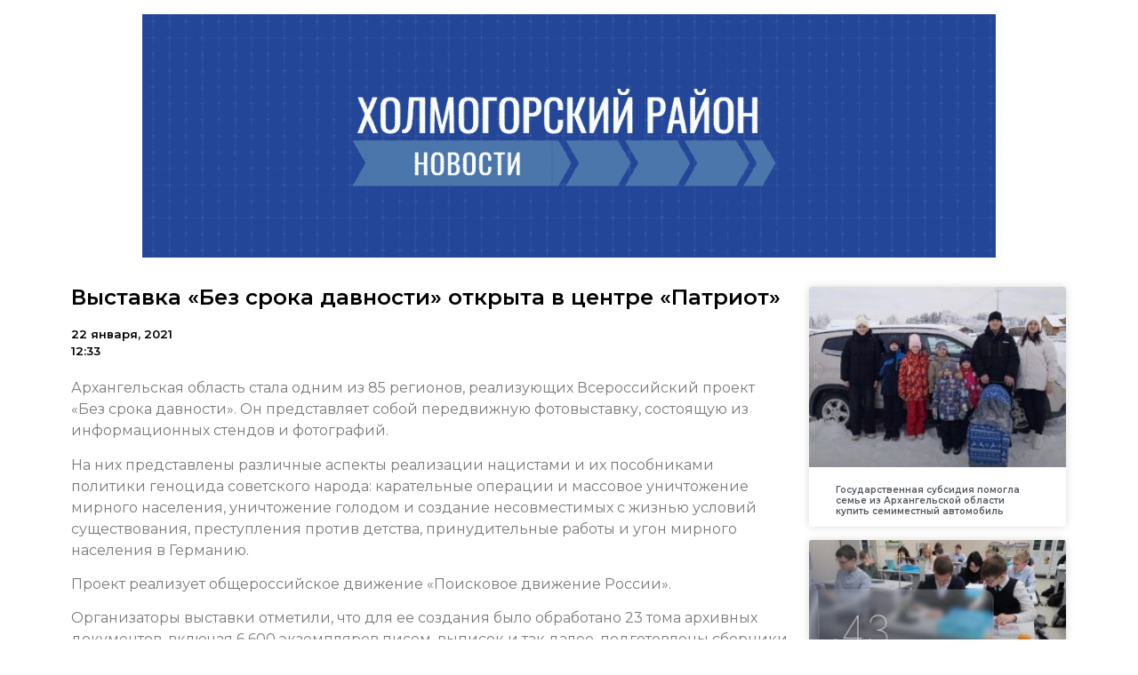

--- FILE ---
content_type: text/html; charset=UTF-8
request_url: https://kholmogory.online/2021/01/22/%D0%B2%D1%8B%D1%81%D1%82%D0%B0%D0%B2%D0%BA%D0%B0-%D0%B1%D0%B5%D0%B7-%D1%81%D1%80%D0%BE%D0%BA%D0%B0-%D0%B4%D0%B0%D0%B2%D0%BD%D0%BE%D1%81%D1%82%D0%B8-%D0%BE%D1%82%D0%BA%D1%80%D1%8B%D1%82/
body_size: 9585
content:
<!doctype html>
<html lang="ru-RU">
<head>
	<meta charset="UTF-8">
		<meta name="viewport" content="width=device-width, initial-scale=1">
	<link rel="profile" href="https://gmpg.org/xfn/11">
	<title>Выставка «Без срока давности» открыта в центре «Патриот» &#8212; Холмогорский район. Новости</title>
<meta name='robots' content='max-image-preview:large' />
<link rel="alternate" type="application/rss+xml" title="Холмогорский район. Новости &raquo; Лента" href="https://kholmogory.online/feed/" />
<link rel="alternate" type="application/rss+xml" title="Холмогорский район. Новости &raquo; Лента комментариев" href="https://kholmogory.online/comments/feed/" />
<link rel="alternate" type="application/rss+xml" title="Холмогорский район. Новости &raquo; Лента комментариев к &laquo;Выставка «Без срока давности» открыта в центре «Патриот»&raquo;" href="https://kholmogory.online/2021/01/22/%d0%b2%d1%8b%d1%81%d1%82%d0%b0%d0%b2%d0%ba%d0%b0-%d0%b1%d0%b5%d0%b7-%d1%81%d1%80%d0%be%d0%ba%d0%b0-%d0%b4%d0%b0%d0%b2%d0%bd%d0%be%d1%81%d1%82%d0%b8-%d0%be%d1%82%d0%ba%d1%80%d1%8b%d1%82/feed/" />
<script type="text/javascript">
/* <![CDATA[ */
window._wpemojiSettings = {"baseUrl":"https:\/\/s.w.org\/images\/core\/emoji\/15.0.3\/72x72\/","ext":".png","svgUrl":"https:\/\/s.w.org\/images\/core\/emoji\/15.0.3\/svg\/","svgExt":".svg","source":{"concatemoji":"https:\/\/kholmogory.online\/wp-includes\/js\/wp-emoji-release.min.js?ver=6.6.4"}};
/*! This file is auto-generated */
!function(i,n){var o,s,e;function c(e){try{var t={supportTests:e,timestamp:(new Date).valueOf()};sessionStorage.setItem(o,JSON.stringify(t))}catch(e){}}function p(e,t,n){e.clearRect(0,0,e.canvas.width,e.canvas.height),e.fillText(t,0,0);var t=new Uint32Array(e.getImageData(0,0,e.canvas.width,e.canvas.height).data),r=(e.clearRect(0,0,e.canvas.width,e.canvas.height),e.fillText(n,0,0),new Uint32Array(e.getImageData(0,0,e.canvas.width,e.canvas.height).data));return t.every(function(e,t){return e===r[t]})}function u(e,t,n){switch(t){case"flag":return n(e,"\ud83c\udff3\ufe0f\u200d\u26a7\ufe0f","\ud83c\udff3\ufe0f\u200b\u26a7\ufe0f")?!1:!n(e,"\ud83c\uddfa\ud83c\uddf3","\ud83c\uddfa\u200b\ud83c\uddf3")&&!n(e,"\ud83c\udff4\udb40\udc67\udb40\udc62\udb40\udc65\udb40\udc6e\udb40\udc67\udb40\udc7f","\ud83c\udff4\u200b\udb40\udc67\u200b\udb40\udc62\u200b\udb40\udc65\u200b\udb40\udc6e\u200b\udb40\udc67\u200b\udb40\udc7f");case"emoji":return!n(e,"\ud83d\udc26\u200d\u2b1b","\ud83d\udc26\u200b\u2b1b")}return!1}function f(e,t,n){var r="undefined"!=typeof WorkerGlobalScope&&self instanceof WorkerGlobalScope?new OffscreenCanvas(300,150):i.createElement("canvas"),a=r.getContext("2d",{willReadFrequently:!0}),o=(a.textBaseline="top",a.font="600 32px Arial",{});return e.forEach(function(e){o[e]=t(a,e,n)}),o}function t(e){var t=i.createElement("script");t.src=e,t.defer=!0,i.head.appendChild(t)}"undefined"!=typeof Promise&&(o="wpEmojiSettingsSupports",s=["flag","emoji"],n.supports={everything:!0,everythingExceptFlag:!0},e=new Promise(function(e){i.addEventListener("DOMContentLoaded",e,{once:!0})}),new Promise(function(t){var n=function(){try{var e=JSON.parse(sessionStorage.getItem(o));if("object"==typeof e&&"number"==typeof e.timestamp&&(new Date).valueOf()<e.timestamp+604800&&"object"==typeof e.supportTests)return e.supportTests}catch(e){}return null}();if(!n){if("undefined"!=typeof Worker&&"undefined"!=typeof OffscreenCanvas&&"undefined"!=typeof URL&&URL.createObjectURL&&"undefined"!=typeof Blob)try{var e="postMessage("+f.toString()+"("+[JSON.stringify(s),u.toString(),p.toString()].join(",")+"));",r=new Blob([e],{type:"text/javascript"}),a=new Worker(URL.createObjectURL(r),{name:"wpTestEmojiSupports"});return void(a.onmessage=function(e){c(n=e.data),a.terminate(),t(n)})}catch(e){}c(n=f(s,u,p))}t(n)}).then(function(e){for(var t in e)n.supports[t]=e[t],n.supports.everything=n.supports.everything&&n.supports[t],"flag"!==t&&(n.supports.everythingExceptFlag=n.supports.everythingExceptFlag&&n.supports[t]);n.supports.everythingExceptFlag=n.supports.everythingExceptFlag&&!n.supports.flag,n.DOMReady=!1,n.readyCallback=function(){n.DOMReady=!0}}).then(function(){return e}).then(function(){var e;n.supports.everything||(n.readyCallback(),(e=n.source||{}).concatemoji?t(e.concatemoji):e.wpemoji&&e.twemoji&&(t(e.twemoji),t(e.wpemoji)))}))}((window,document),window._wpemojiSettings);
/* ]]> */
</script>
<style id='wp-emoji-styles-inline-css' type='text/css'>

	img.wp-smiley, img.emoji {
		display: inline !important;
		border: none !important;
		box-shadow: none !important;
		height: 1em !important;
		width: 1em !important;
		margin: 0 0.07em !important;
		vertical-align: -0.1em !important;
		background: none !important;
		padding: 0 !important;
	}
</style>
<link rel='stylesheet' id='wp-block-library-css' href='https://kholmogory.online/wp-includes/css/dist/block-library/style.min.css?ver=6.6.4' type='text/css' media='all' />
<style id='classic-theme-styles-inline-css' type='text/css'>
/*! This file is auto-generated */
.wp-block-button__link{color:#fff;background-color:#32373c;border-radius:9999px;box-shadow:none;text-decoration:none;padding:calc(.667em + 2px) calc(1.333em + 2px);font-size:1.125em}.wp-block-file__button{background:#32373c;color:#fff;text-decoration:none}
</style>
<style id='global-styles-inline-css' type='text/css'>
:root{--wp--preset--aspect-ratio--square: 1;--wp--preset--aspect-ratio--4-3: 4/3;--wp--preset--aspect-ratio--3-4: 3/4;--wp--preset--aspect-ratio--3-2: 3/2;--wp--preset--aspect-ratio--2-3: 2/3;--wp--preset--aspect-ratio--16-9: 16/9;--wp--preset--aspect-ratio--9-16: 9/16;--wp--preset--color--black: #000000;--wp--preset--color--cyan-bluish-gray: #abb8c3;--wp--preset--color--white: #ffffff;--wp--preset--color--pale-pink: #f78da7;--wp--preset--color--vivid-red: #cf2e2e;--wp--preset--color--luminous-vivid-orange: #ff6900;--wp--preset--color--luminous-vivid-amber: #fcb900;--wp--preset--color--light-green-cyan: #7bdcb5;--wp--preset--color--vivid-green-cyan: #00d084;--wp--preset--color--pale-cyan-blue: #8ed1fc;--wp--preset--color--vivid-cyan-blue: #0693e3;--wp--preset--color--vivid-purple: #9b51e0;--wp--preset--gradient--vivid-cyan-blue-to-vivid-purple: linear-gradient(135deg,rgba(6,147,227,1) 0%,rgb(155,81,224) 100%);--wp--preset--gradient--light-green-cyan-to-vivid-green-cyan: linear-gradient(135deg,rgb(122,220,180) 0%,rgb(0,208,130) 100%);--wp--preset--gradient--luminous-vivid-amber-to-luminous-vivid-orange: linear-gradient(135deg,rgba(252,185,0,1) 0%,rgba(255,105,0,1) 100%);--wp--preset--gradient--luminous-vivid-orange-to-vivid-red: linear-gradient(135deg,rgba(255,105,0,1) 0%,rgb(207,46,46) 100%);--wp--preset--gradient--very-light-gray-to-cyan-bluish-gray: linear-gradient(135deg,rgb(238,238,238) 0%,rgb(169,184,195) 100%);--wp--preset--gradient--cool-to-warm-spectrum: linear-gradient(135deg,rgb(74,234,220) 0%,rgb(151,120,209) 20%,rgb(207,42,186) 40%,rgb(238,44,130) 60%,rgb(251,105,98) 80%,rgb(254,248,76) 100%);--wp--preset--gradient--blush-light-purple: linear-gradient(135deg,rgb(255,206,236) 0%,rgb(152,150,240) 100%);--wp--preset--gradient--blush-bordeaux: linear-gradient(135deg,rgb(254,205,165) 0%,rgb(254,45,45) 50%,rgb(107,0,62) 100%);--wp--preset--gradient--luminous-dusk: linear-gradient(135deg,rgb(255,203,112) 0%,rgb(199,81,192) 50%,rgb(65,88,208) 100%);--wp--preset--gradient--pale-ocean: linear-gradient(135deg,rgb(255,245,203) 0%,rgb(182,227,212) 50%,rgb(51,167,181) 100%);--wp--preset--gradient--electric-grass: linear-gradient(135deg,rgb(202,248,128) 0%,rgb(113,206,126) 100%);--wp--preset--gradient--midnight: linear-gradient(135deg,rgb(2,3,129) 0%,rgb(40,116,252) 100%);--wp--preset--font-size--small: 13px;--wp--preset--font-size--medium: 20px;--wp--preset--font-size--large: 36px;--wp--preset--font-size--x-large: 42px;--wp--preset--spacing--20: 0.44rem;--wp--preset--spacing--30: 0.67rem;--wp--preset--spacing--40: 1rem;--wp--preset--spacing--50: 1.5rem;--wp--preset--spacing--60: 2.25rem;--wp--preset--spacing--70: 3.38rem;--wp--preset--spacing--80: 5.06rem;--wp--preset--shadow--natural: 6px 6px 9px rgba(0, 0, 0, 0.2);--wp--preset--shadow--deep: 12px 12px 50px rgba(0, 0, 0, 0.4);--wp--preset--shadow--sharp: 6px 6px 0px rgba(0, 0, 0, 0.2);--wp--preset--shadow--outlined: 6px 6px 0px -3px rgba(255, 255, 255, 1), 6px 6px rgba(0, 0, 0, 1);--wp--preset--shadow--crisp: 6px 6px 0px rgba(0, 0, 0, 1);}:where(.is-layout-flex){gap: 0.5em;}:where(.is-layout-grid){gap: 0.5em;}body .is-layout-flex{display: flex;}.is-layout-flex{flex-wrap: wrap;align-items: center;}.is-layout-flex > :is(*, div){margin: 0;}body .is-layout-grid{display: grid;}.is-layout-grid > :is(*, div){margin: 0;}:where(.wp-block-columns.is-layout-flex){gap: 2em;}:where(.wp-block-columns.is-layout-grid){gap: 2em;}:where(.wp-block-post-template.is-layout-flex){gap: 1.25em;}:where(.wp-block-post-template.is-layout-grid){gap: 1.25em;}.has-black-color{color: var(--wp--preset--color--black) !important;}.has-cyan-bluish-gray-color{color: var(--wp--preset--color--cyan-bluish-gray) !important;}.has-white-color{color: var(--wp--preset--color--white) !important;}.has-pale-pink-color{color: var(--wp--preset--color--pale-pink) !important;}.has-vivid-red-color{color: var(--wp--preset--color--vivid-red) !important;}.has-luminous-vivid-orange-color{color: var(--wp--preset--color--luminous-vivid-orange) !important;}.has-luminous-vivid-amber-color{color: var(--wp--preset--color--luminous-vivid-amber) !important;}.has-light-green-cyan-color{color: var(--wp--preset--color--light-green-cyan) !important;}.has-vivid-green-cyan-color{color: var(--wp--preset--color--vivid-green-cyan) !important;}.has-pale-cyan-blue-color{color: var(--wp--preset--color--pale-cyan-blue) !important;}.has-vivid-cyan-blue-color{color: var(--wp--preset--color--vivid-cyan-blue) !important;}.has-vivid-purple-color{color: var(--wp--preset--color--vivid-purple) !important;}.has-black-background-color{background-color: var(--wp--preset--color--black) !important;}.has-cyan-bluish-gray-background-color{background-color: var(--wp--preset--color--cyan-bluish-gray) !important;}.has-white-background-color{background-color: var(--wp--preset--color--white) !important;}.has-pale-pink-background-color{background-color: var(--wp--preset--color--pale-pink) !important;}.has-vivid-red-background-color{background-color: var(--wp--preset--color--vivid-red) !important;}.has-luminous-vivid-orange-background-color{background-color: var(--wp--preset--color--luminous-vivid-orange) !important;}.has-luminous-vivid-amber-background-color{background-color: var(--wp--preset--color--luminous-vivid-amber) !important;}.has-light-green-cyan-background-color{background-color: var(--wp--preset--color--light-green-cyan) !important;}.has-vivid-green-cyan-background-color{background-color: var(--wp--preset--color--vivid-green-cyan) !important;}.has-pale-cyan-blue-background-color{background-color: var(--wp--preset--color--pale-cyan-blue) !important;}.has-vivid-cyan-blue-background-color{background-color: var(--wp--preset--color--vivid-cyan-blue) !important;}.has-vivid-purple-background-color{background-color: var(--wp--preset--color--vivid-purple) !important;}.has-black-border-color{border-color: var(--wp--preset--color--black) !important;}.has-cyan-bluish-gray-border-color{border-color: var(--wp--preset--color--cyan-bluish-gray) !important;}.has-white-border-color{border-color: var(--wp--preset--color--white) !important;}.has-pale-pink-border-color{border-color: var(--wp--preset--color--pale-pink) !important;}.has-vivid-red-border-color{border-color: var(--wp--preset--color--vivid-red) !important;}.has-luminous-vivid-orange-border-color{border-color: var(--wp--preset--color--luminous-vivid-orange) !important;}.has-luminous-vivid-amber-border-color{border-color: var(--wp--preset--color--luminous-vivid-amber) !important;}.has-light-green-cyan-border-color{border-color: var(--wp--preset--color--light-green-cyan) !important;}.has-vivid-green-cyan-border-color{border-color: var(--wp--preset--color--vivid-green-cyan) !important;}.has-pale-cyan-blue-border-color{border-color: var(--wp--preset--color--pale-cyan-blue) !important;}.has-vivid-cyan-blue-border-color{border-color: var(--wp--preset--color--vivid-cyan-blue) !important;}.has-vivid-purple-border-color{border-color: var(--wp--preset--color--vivid-purple) !important;}.has-vivid-cyan-blue-to-vivid-purple-gradient-background{background: var(--wp--preset--gradient--vivid-cyan-blue-to-vivid-purple) !important;}.has-light-green-cyan-to-vivid-green-cyan-gradient-background{background: var(--wp--preset--gradient--light-green-cyan-to-vivid-green-cyan) !important;}.has-luminous-vivid-amber-to-luminous-vivid-orange-gradient-background{background: var(--wp--preset--gradient--luminous-vivid-amber-to-luminous-vivid-orange) !important;}.has-luminous-vivid-orange-to-vivid-red-gradient-background{background: var(--wp--preset--gradient--luminous-vivid-orange-to-vivid-red) !important;}.has-very-light-gray-to-cyan-bluish-gray-gradient-background{background: var(--wp--preset--gradient--very-light-gray-to-cyan-bluish-gray) !important;}.has-cool-to-warm-spectrum-gradient-background{background: var(--wp--preset--gradient--cool-to-warm-spectrum) !important;}.has-blush-light-purple-gradient-background{background: var(--wp--preset--gradient--blush-light-purple) !important;}.has-blush-bordeaux-gradient-background{background: var(--wp--preset--gradient--blush-bordeaux) !important;}.has-luminous-dusk-gradient-background{background: var(--wp--preset--gradient--luminous-dusk) !important;}.has-pale-ocean-gradient-background{background: var(--wp--preset--gradient--pale-ocean) !important;}.has-electric-grass-gradient-background{background: var(--wp--preset--gradient--electric-grass) !important;}.has-midnight-gradient-background{background: var(--wp--preset--gradient--midnight) !important;}.has-small-font-size{font-size: var(--wp--preset--font-size--small) !important;}.has-medium-font-size{font-size: var(--wp--preset--font-size--medium) !important;}.has-large-font-size{font-size: var(--wp--preset--font-size--large) !important;}.has-x-large-font-size{font-size: var(--wp--preset--font-size--x-large) !important;}
:where(.wp-block-post-template.is-layout-flex){gap: 1.25em;}:where(.wp-block-post-template.is-layout-grid){gap: 1.25em;}
:where(.wp-block-columns.is-layout-flex){gap: 2em;}:where(.wp-block-columns.is-layout-grid){gap: 2em;}
:root :where(.wp-block-pullquote){font-size: 1.5em;line-height: 1.6;}
</style>
<link rel='stylesheet' id='hello-elementor-css' href='https://kholmogory.online/wp-content/themes/hello-elementor/style.min.css?ver=2.5.0' type='text/css' media='all' />
<link rel='stylesheet' id='hello-elementor-theme-style-css' href='https://kholmogory.online/wp-content/themes/hello-elementor/theme.min.css?ver=2.5.0' type='text/css' media='all' />
<link rel='stylesheet' id='elementor-icons-css' href='https://kholmogory.online/wp-content/plugins/elementor/assets/lib/eicons/css/elementor-icons.min.css?ver=5.15.0' type='text/css' media='all' />
<link rel='stylesheet' id='elementor-frontend-legacy-css' href='https://kholmogory.online/wp-content/plugins/elementor/assets/css/frontend-legacy.min.css?ver=3.6.6' type='text/css' media='all' />
<link rel='stylesheet' id='elementor-frontend-css' href='https://kholmogory.online/wp-content/plugins/elementor/assets/css/frontend.min.css?ver=3.6.6' type='text/css' media='all' />
<link rel='stylesheet' id='elementor-post-3-css' href='https://kholmogory.online/wp-content/uploads/sites/19/elementor/css/post-3.css?ver=1655740444' type='text/css' media='all' />
<link rel='stylesheet' id='elementor-pro-css' href='https://kholmogory.online/wp-content/plugins/elementor-pro/assets/css/frontend.min.css?ver=3.0.10' type='text/css' media='all' />
<link rel='stylesheet' id='elementor-global-css' href='https://kholmogory.online/wp-content/uploads/sites/19/elementor/css/global.css?ver=1655740444' type='text/css' media='all' />
<link rel='stylesheet' id='elementor-post-70208-css' href='https://kholmogory.online/wp-content/uploads/sites/19/elementor/css/post-70208.css?ver=1655740950' type='text/css' media='all' />
<link rel='stylesheet' id='google-fonts-1-css' href='https://fonts.googleapis.com/css?family=Roboto%3A100%2C100italic%2C200%2C200italic%2C300%2C300italic%2C400%2C400italic%2C500%2C500italic%2C600%2C600italic%2C700%2C700italic%2C800%2C800italic%2C900%2C900italic%7CRoboto+Slab%3A100%2C100italic%2C200%2C200italic%2C300%2C300italic%2C400%2C400italic%2C500%2C500italic%2C600%2C600italic%2C700%2C700italic%2C800%2C800italic%2C900%2C900italic%7CMontserrat%3A100%2C100italic%2C200%2C200italic%2C300%2C300italic%2C400%2C400italic%2C500%2C500italic%2C600%2C600italic%2C700%2C700italic%2C800%2C800italic%2C900%2C900italic&#038;display=auto&#038;subset=cyrillic&#038;ver=6.6.4' type='text/css' media='all' />
<link rel="https://api.w.org/" href="https://kholmogory.online/wp-json/" /><link rel="alternate" title="JSON" type="application/json" href="https://kholmogory.online/wp-json/wp/v2/posts/59" /><link rel="EditURI" type="application/rsd+xml" title="RSD" href="https://kholmogory.online/xmlrpc.php?rsd" />
<meta name="generator" content="WordPress 6.6.4" />
<link rel="canonical" href="https://kholmogory.online/2021/01/22/%d0%b2%d1%8b%d1%81%d1%82%d0%b0%d0%b2%d0%ba%d0%b0-%d0%b1%d0%b5%d0%b7-%d1%81%d1%80%d0%be%d0%ba%d0%b0-%d0%b4%d0%b0%d0%b2%d0%bd%d0%be%d1%81%d1%82%d0%b8-%d0%be%d1%82%d0%ba%d1%80%d1%8b%d1%82/" />
<link rel='shortlink' href='https://kholmogory.online/?p=59' />
<link rel="alternate" title="oEmbed (JSON)" type="application/json+oembed" href="https://kholmogory.online/wp-json/oembed/1.0/embed?url=https%3A%2F%2Fkholmogory.online%2F2021%2F01%2F22%2F%25d0%25b2%25d1%258b%25d1%2581%25d1%2582%25d0%25b0%25d0%25b2%25d0%25ba%25d0%25b0-%25d0%25b1%25d0%25b5%25d0%25b7-%25d1%2581%25d1%2580%25d0%25be%25d0%25ba%25d0%25b0-%25d0%25b4%25d0%25b0%25d0%25b2%25d0%25bd%25d0%25be%25d1%2581%25d1%2582%25d0%25b8-%25d0%25be%25d1%2582%25d0%25ba%25d1%2580%25d1%258b%25d1%2582%2F" />
<link rel="alternate" title="oEmbed (XML)" type="text/xml+oembed" href="https://kholmogory.online/wp-json/oembed/1.0/embed?url=https%3A%2F%2Fkholmogory.online%2F2021%2F01%2F22%2F%25d0%25b2%25d1%258b%25d1%2581%25d1%2582%25d0%25b0%25d0%25b2%25d0%25ba%25d0%25b0-%25d0%25b1%25d0%25b5%25d0%25b7-%25d1%2581%25d1%2580%25d0%25be%25d0%25ba%25d0%25b0-%25d0%25b4%25d0%25b0%25d0%25b2%25d0%25bd%25d0%25be%25d1%2581%25d1%2582%25d0%25b8-%25d0%25be%25d1%2582%25d0%25ba%25d1%2580%25d1%258b%25d1%2582%2F&#038;format=xml" />
		
<link rel="icon" href="https://kholmogory.online/wp-content/uploads/sites/19/2021/10/cropped-Screenshot_1-32x32.jpg" sizes="32x32" />
<link rel="icon" href="https://kholmogory.online/wp-content/uploads/sites/19/2021/10/cropped-Screenshot_1-192x192.jpg" sizes="192x192" />
<link rel="apple-touch-icon" href="https://kholmogory.online/wp-content/uploads/sites/19/2021/10/cropped-Screenshot_1-180x180.jpg" />
<meta name="msapplication-TileImage" content="https://kholmogory.online/wp-content/uploads/sites/19/2021/10/cropped-Screenshot_1-270x270.jpg" />
</head>
<body data-rsssl=1 class="post-template-default single single-post postid-59 single-format-standard wp-custom-logo elementor-default elementor-kit-3 elementor-page-70208">

<a class="skip-link screen-reader-text" href="#content">
	Перейти к содержимому</a>

<header id="site-header" class="site-header" role="banner">

	<div class="site-branding">
		<a href="https://kholmogory.online/" class="custom-logo-link" rel="home"><img width="1190" height="340" src="https://kholmogory.online/wp-content/uploads/sites/19/2021/09/cropped-Халмогорский-район.png" class="custom-logo" alt="Холмогорский район. Новости" decoding="async" fetchpriority="high" srcset="https://kholmogory.online/wp-content/uploads/sites/19/2021/09/cropped-Халмогорский-район.png 1190w, https://kholmogory.online/wp-content/uploads/sites/19/2021/09/cropped-Халмогорский-район-300x86.png 300w, https://kholmogory.online/wp-content/uploads/sites/19/2021/09/cropped-Халмогорский-район-1024x293.png 1024w, https://kholmogory.online/wp-content/uploads/sites/19/2021/09/cropped-Халмогорский-район-768x219.png 768w" sizes="(max-width: 1190px) 100vw, 1190px" /></a>	</div>

	</header>
		<div data-elementor-type="single-post" data-elementor-id="70208" class="elementor elementor-70208 elementor-location-single post-59 post type-post status-publish format-standard hentry category-4">
		<div class="elementor-section-wrap">
					<section class="elementor-section elementor-top-section elementor-element elementor-element-7836386d elementor-section-boxed elementor-section-height-default elementor-section-height-default" data-id="7836386d" data-element_type="section">
						<div class="elementor-container elementor-column-gap-default">
							<div class="elementor-row">
					<div class="elementor-column elementor-col-50 elementor-top-column elementor-element elementor-element-3a37b945" data-id="3a37b945" data-element_type="column">
			<div class="elementor-column-wrap elementor-element-populated">
							<div class="elementor-widget-wrap">
						<div class="elementor-element elementor-element-4c32a3c5 elementor-invisible elementor-widget elementor-widget-theme-post-title elementor-page-title elementor-widget-heading" data-id="4c32a3c5" data-element_type="widget" data-settings="{&quot;_animation&quot;:&quot;fadeInLeft&quot;}" data-widget_type="theme-post-title.default">
				<div class="elementor-widget-container">
			<h1 class="elementor-heading-title elementor-size-default">Выставка «Без срока давности» открыта в центре «Патриот»</h1>		</div>
				</div>
				<div class="elementor-element elementor-element-60757b31 elementor-widget elementor-widget-post-info" data-id="60757b31" data-element_type="widget" data-widget_type="post-info.default">
				<div class="elementor-widget-container">
					<ul class="elementor-icon-list-items elementor-post-info">
					<li class="elementor-icon-list-item elementor-repeater-item-d5d40db" itemprop="datePublished">
						<a href="https://kholmogory.online/2021/01/22/">
														<span class="elementor-icon-list-text elementor-post-info__item elementor-post-info__item--type-date">
										22 января, 2021					</span>
									</a>
				</li>
				<li class="elementor-icon-list-item elementor-repeater-item-4e5732d">
													<span class="elementor-icon-list-text elementor-post-info__item elementor-post-info__item--type-time">
										12:33					</span>
								</li>
				</ul>
				</div>
				</div>
				<div class="elementor-element elementor-element-18af7385 elementor-invisible elementor-widget elementor-widget-theme-post-content" data-id="18af7385" data-element_type="widget" data-settings="{&quot;_animation&quot;:&quot;fadeInUp&quot;}" data-widget_type="theme-post-content.default">
				<div class="elementor-widget-container">
			<p>Архангельская область стала одним из 85 регионов, реализующих Всероссийский проект «Без срока давности». Он представляет собой передвижную фотовыставку, состоящую из информационных стендов и фотографий.&nbsp;</p>
<p><span>На них представлены различные аспекты реализации нацистами и их пособниками политики геноцида советского народа: карательные операции и массовое уничтожение мирного населения, уничтожение голодом и создание несовместимых с жизнью условий существования, преступления против детства, принудительные работы и угон мирного населения в Германию.&nbsp;</span></p>
<p><span>Проект реализует общероссийское движение «Поисковое движение России».</span></p>
<p>Организаторы выставки отметили, что для ее создания было обработано 23 тома архивных документов, включая 6 600 экземпляров писем, выписок и так далее, подготовлены сборники документов, которые были презентованы 20 ноября 2020 года на Международном научно-практическом форуме «Уроки Нюрнберга».</p>
<p>Выставка представлена в фойе центра «Патриот» (г. Архангельск, пр. Троицкий, 118). С февраля она начнет свое путешествие по районам Архангельской области.</p>
<p class="fe-item-doc-author">ГАУ Архангельской области «Патриот»</p>
		</div>
				</div>
						</div>
					</div>
		</div>
				<div class="elementor-column elementor-col-50 elementor-top-column elementor-element elementor-element-105f2e42" data-id="105f2e42" data-element_type="column">
			<div class="elementor-column-wrap elementor-element-populated">
							<div class="elementor-widget-wrap">
						<div class="elementor-element elementor-element-7b51e00e elementor-grid-1 elementor-grid-tablet-2 elementor-grid-mobile-1 elementor-posts--thumbnail-top elementor-card-shadow-yes elementor-posts__hover-gradient elementor-widget elementor-widget-posts" data-id="7b51e00e" data-element_type="widget" data-settings="{&quot;cards_row_gap&quot;:{&quot;unit&quot;:&quot;px&quot;,&quot;size&quot;:15,&quot;sizes&quot;:[]},&quot;cards_columns&quot;:&quot;1&quot;,&quot;cards_columns_tablet&quot;:&quot;2&quot;,&quot;cards_columns_mobile&quot;:&quot;1&quot;}" data-widget_type="posts.cards">
				<div class="elementor-widget-container">
					<div class="elementor-posts-container elementor-posts elementor-posts--skin-cards elementor-grid">
				<article class="elementor-post elementor-grid-item post-74706 post type-post status-publish format-standard has-post-thumbnail hentry category-523 tag-11">
			<div class="elementor-post__card">
				<a class="elementor-post__thumbnail__link" href="https://kholmogory.online/2026/01/30/%d0%b3%d0%be%d1%81%d1%83%d0%b4%d0%b0%d1%80%d1%81%d1%82%d0%b2%d0%b5%d0%bd%d0%bd%d0%b0%d1%8f-%d1%81%d1%83%d0%b1%d1%81%d0%b8%d0%b4%d0%b8%d1%8f-%d0%bf%d0%be%d0%bc%d0%be%d0%b3%d0%bb%d0%b0-%d1%81%d0%b5/" >
			<div class="elementor-post__thumbnail"><img width="300" height="180" src="https://kholmogory.online/wp-content/uploads/sites/19/2026/01/697aed98ed18c-scaled-300x180.jpg" class="attachment-medium size-medium" alt="" decoding="async" srcset="https://kholmogory.online/wp-content/uploads/sites/19/2026/01/697aed98ed18c-scaled-300x180.jpg 300w, https://kholmogory.online/wp-content/uploads/sites/19/2026/01/697aed98ed18c-scaled-1024x614.jpg 1024w, https://kholmogory.online/wp-content/uploads/sites/19/2026/01/697aed98ed18c-scaled-768x461.jpg 768w, https://kholmogory.online/wp-content/uploads/sites/19/2026/01/697aed98ed18c-scaled-1536x922.jpg 1536w, https://kholmogory.online/wp-content/uploads/sites/19/2026/01/697aed98ed18c-scaled-2048x1229.jpg 2048w" sizes="(max-width: 300px) 100vw, 300px" /></div>
		</a>
				<div class="elementor-post__text">
				<h3 class="elementor-post__title">
			<a href="https://kholmogory.online/2026/01/30/%d0%b3%d0%be%d1%81%d1%83%d0%b4%d0%b0%d1%80%d1%81%d1%82%d0%b2%d0%b5%d0%bd%d0%bd%d0%b0%d1%8f-%d1%81%d1%83%d0%b1%d1%81%d0%b8%d0%b4%d0%b8%d1%8f-%d0%bf%d0%be%d0%bc%d0%be%d0%b3%d0%bb%d0%b0-%d1%81%d0%b5/" >
				Государственная субсидия помогла семье из Архангельской области купить семиместный автомобиль			</a>
		</h3>
				</div>
					</div>
		</article>
				<article class="elementor-post elementor-grid-item post-74704 post type-post status-publish format-standard has-post-thumbnail hentry category-523 tag-263">
			<div class="elementor-post__card">
				<a class="elementor-post__thumbnail__link" href="https://kholmogory.online/2026/01/29/%d0%b2-%d1%80%d0%b5%d0%b3%d0%b8%d0%be%d0%bd%d0%b5-%d0%be%d0%b1%d0%bd%d0%be%d0%b2%d1%8f%d1%82-43-%d0%be%d0%b1%d1%80%d0%b0%d0%b7%d0%be%d0%b2%d0%b0%d1%82%d0%b5%d0%bb%d1%8c%d0%bd%d1%8b%d1%85-%d1%83%d1%87/" >
			<div class="elementor-post__thumbnail"><img width="300" height="180" src="https://kholmogory.online/wp-content/uploads/sites/19/2026/01/697b4a2da74ea-scaled-300x180.jpg" class="attachment-medium size-medium" alt="" decoding="async" srcset="https://kholmogory.online/wp-content/uploads/sites/19/2026/01/697b4a2da74ea-scaled-300x180.jpg 300w, https://kholmogory.online/wp-content/uploads/sites/19/2026/01/697b4a2da74ea-scaled-1024x614.jpg 1024w, https://kholmogory.online/wp-content/uploads/sites/19/2026/01/697b4a2da74ea-scaled-768x461.jpg 768w, https://kholmogory.online/wp-content/uploads/sites/19/2026/01/697b4a2da74ea-scaled-1536x922.jpg 1536w, https://kholmogory.online/wp-content/uploads/sites/19/2026/01/697b4a2da74ea-scaled-2048x1229.jpg 2048w" sizes="(max-width: 300px) 100vw, 300px" /></div>
		</a>
				<div class="elementor-post__text">
				<h3 class="elementor-post__title">
			<a href="https://kholmogory.online/2026/01/29/%d0%b2-%d1%80%d0%b5%d0%b3%d0%b8%d0%be%d0%bd%d0%b5-%d0%be%d0%b1%d0%bd%d0%be%d0%b2%d1%8f%d1%82-43-%d0%be%d0%b1%d1%80%d0%b0%d0%b7%d0%be%d0%b2%d0%b0%d1%82%d0%b5%d0%bb%d1%8c%d0%bd%d1%8b%d1%85-%d1%83%d1%87/" >
				В регионе обновят 43 образовательных учреждения			</a>
		</h3>
				</div>
					</div>
		</article>
				<article class="elementor-post elementor-grid-item post-74702 post type-post status-publish format-standard has-post-thumbnail hentry category-523 tag-263">
			<div class="elementor-post__card">
				<a class="elementor-post__thumbnail__link" href="https://kholmogory.online/2026/01/28/%d0%b3%d0%be%d1%81%d1%8d%d0%ba%d1%81%d0%bf%d0%b5%d1%80%d1%82%d0%b8%d0%b7%d0%b0-%d0%bf%d0%be%d0%bc%d0%be%d1%80%d1%8c%d1%8f-%d0%bf%d0%be%d0%bc%d0%be%d0%b3%d0%bb%d0%b0-%d1%81%d0%be%d1%85%d1%80%d0%b0/" >
			<div class="elementor-post__thumbnail"><img width="300" height="180" src="https://kholmogory.online/wp-content/uploads/sites/19/2026/01/697b4d35d2f36-scaled-300x180.jpg" class="attachment-medium size-medium" alt="" decoding="async" srcset="https://kholmogory.online/wp-content/uploads/sites/19/2026/01/697b4d35d2f36-scaled-300x180.jpg 300w, https://kholmogory.online/wp-content/uploads/sites/19/2026/01/697b4d35d2f36-scaled-1024x614.jpg 1024w, https://kholmogory.online/wp-content/uploads/sites/19/2026/01/697b4d35d2f36-scaled-768x461.jpg 768w, https://kholmogory.online/wp-content/uploads/sites/19/2026/01/697b4d35d2f36-scaled-1536x922.jpg 1536w, https://kholmogory.online/wp-content/uploads/sites/19/2026/01/697b4d35d2f36-scaled-2048x1229.jpg 2048w" sizes="(max-width: 300px) 100vw, 300px" /></div>
		</a>
				<div class="elementor-post__text">
				<h3 class="elementor-post__title">
			<a href="https://kholmogory.online/2026/01/28/%d0%b3%d0%be%d1%81%d1%8d%d0%ba%d1%81%d0%bf%d0%b5%d1%80%d1%82%d0%b8%d0%b7%d0%b0-%d0%bf%d0%be%d0%bc%d0%be%d1%80%d1%8c%d1%8f-%d0%bf%d0%be%d0%bc%d0%be%d0%b3%d0%bb%d0%b0-%d1%81%d0%be%d1%85%d1%80%d0%b0/" >
				Госэкспертиза Поморья помогла сохранить в бюджете 5,6 млрд рублей			</a>
		</h3>
				</div>
					</div>
		</article>
				<article class="elementor-post elementor-grid-item post-74700 post type-post status-publish format-standard has-post-thumbnail hentry category-523 tag-11">
			<div class="elementor-post__card">
				<a class="elementor-post__thumbnail__link" href="https://kholmogory.online/2026/01/27/%d1%81%d1%82%d1%83%d0%b4%d0%b5%d0%bd%d1%87%d0%b5%d1%81%d0%ba%d0%b8%d0%b5-%d0%be%d1%82%d1%80%d1%8f%d0%b4%d1%8b-%d0%bf%d0%be%d0%bc%d0%be%d1%80%d1%8c%d1%8f-%d0%b3%d0%be%d1%82%d0%be%d0%b2%d1%8f%d1%82/" >
			<div class="elementor-post__thumbnail"><img width="300" height="180" src="https://kholmogory.online/wp-content/uploads/sites/19/2026/01/697b6d1a98a0e-scaled-300x180.jpg" class="attachment-medium size-medium" alt="" decoding="async" loading="lazy" srcset="https://kholmogory.online/wp-content/uploads/sites/19/2026/01/697b6d1a98a0e-scaled-300x180.jpg 300w, https://kholmogory.online/wp-content/uploads/sites/19/2026/01/697b6d1a98a0e-scaled-1024x614.jpg 1024w, https://kholmogory.online/wp-content/uploads/sites/19/2026/01/697b6d1a98a0e-scaled-768x461.jpg 768w, https://kholmogory.online/wp-content/uploads/sites/19/2026/01/697b6d1a98a0e-scaled-1536x922.jpg 1536w, https://kholmogory.online/wp-content/uploads/sites/19/2026/01/697b6d1a98a0e-scaled-2048x1229.jpg 2048w" sizes="(max-width: 300px) 100vw, 300px" /></div>
		</a>
				<div class="elementor-post__text">
				<h3 class="elementor-post__title">
			<a href="https://kholmogory.online/2026/01/27/%d1%81%d1%82%d1%83%d0%b4%d0%b5%d0%bd%d1%87%d0%b5%d1%81%d0%ba%d0%b8%d0%b5-%d0%be%d1%82%d1%80%d1%8f%d0%b4%d1%8b-%d0%bf%d0%be%d0%bc%d0%be%d1%80%d1%8c%d1%8f-%d0%b3%d0%be%d1%82%d0%be%d0%b2%d1%8f%d1%82/" >
				Студенческие отряды Поморья готовят кадры для востребованных отраслей			</a>
		</h3>
				</div>
					</div>
		</article>
				<article class="elementor-post elementor-grid-item post-74698 post type-post status-publish format-standard has-post-thumbnail hentry category-523 category-458 tag-11 tag-214">
			<div class="elementor-post__card">
				<a class="elementor-post__thumbnail__link" href="https://kholmogory.online/2026/01/26/%d1%84%d0%be%d0%bd%d0%b4-%d0%bf%d1%80%d0%b5%d0%b7%d0%b8%d0%b4%d0%b5%d0%bd%d1%82%d1%81%d0%ba%d0%b8%d1%85-%d0%b3%d1%80%d0%b0%d0%bd%d1%82%d0%be%d0%b2-%d0%bf%d0%be%d0%b4%d0%b4%d0%b5%d1%80%d0%b6%d0%b0/" >
			<div class="elementor-post__thumbnail"><img width="300" height="180" src="https://kholmogory.online/wp-content/uploads/sites/19/2026/01/697b70b3f3691-1-scaled-300x180.jpg" class="attachment-medium size-medium" alt="" decoding="async" loading="lazy" srcset="https://kholmogory.online/wp-content/uploads/sites/19/2026/01/697b70b3f3691-1-scaled-300x180.jpg 300w, https://kholmogory.online/wp-content/uploads/sites/19/2026/01/697b70b3f3691-1-scaled-1024x614.jpg 1024w, https://kholmogory.online/wp-content/uploads/sites/19/2026/01/697b70b3f3691-1-scaled-768x461.jpg 768w, https://kholmogory.online/wp-content/uploads/sites/19/2026/01/697b70b3f3691-1-scaled-1536x922.jpg 1536w, https://kholmogory.online/wp-content/uploads/sites/19/2026/01/697b70b3f3691-1-scaled-2048x1229.jpg 2048w" sizes="(max-width: 300px) 100vw, 300px" /></div>
		</a>
				<div class="elementor-post__text">
				<h3 class="elementor-post__title">
			<a href="https://kholmogory.online/2026/01/26/%d1%84%d0%be%d0%bd%d0%b4-%d0%bf%d1%80%d0%b5%d0%b7%d0%b8%d0%b4%d0%b5%d0%bd%d1%82%d1%81%d0%ba%d0%b8%d1%85-%d0%b3%d1%80%d0%b0%d0%bd%d1%82%d0%be%d0%b2-%d0%bf%d0%be%d0%b4%d0%b4%d0%b5%d1%80%d0%b6%d0%b0/" >
				Фонд президентских грантов поддержал семь инициатив в Архангельской области			</a>
		</h3>
				</div>
					</div>
		</article>
				<article class="elementor-post elementor-grid-item post-74696 post type-post status-publish format-standard has-post-thumbnail hentry category-458 tag-11">
			<div class="elementor-post__card">
				<a class="elementor-post__thumbnail__link" href="https://kholmogory.online/2026/01/25/%d0%ba%d0%be%d0%bc%d0%bf%d0%b0%d0%bd%d0%b8%d0%b8-%d0%bf%d0%be%d0%bc%d0%be%d1%80%d1%8c%d1%8f-%d0%bf%d0%be%d0%bb%d1%83%d1%87%d0%b0%d1%8e%d1%82-%d0%bd%d0%be%d0%b2%d1%8b%d0%b5-%d0%b2%d0%be%d0%b7%d0%bc/" >
			<div class="elementor-post__thumbnail"><img width="300" height="180" src="https://kholmogory.online/wp-content/uploads/sites/19/2026/01/697b721e9f489-scaled-300x180.jpg" class="attachment-medium size-medium" alt="" decoding="async" loading="lazy" srcset="https://kholmogory.online/wp-content/uploads/sites/19/2026/01/697b721e9f489-scaled-300x180.jpg 300w, https://kholmogory.online/wp-content/uploads/sites/19/2026/01/697b721e9f489-scaled-1024x614.jpg 1024w, https://kholmogory.online/wp-content/uploads/sites/19/2026/01/697b721e9f489-scaled-768x461.jpg 768w, https://kholmogory.online/wp-content/uploads/sites/19/2026/01/697b721e9f489-scaled-1536x922.jpg 1536w, https://kholmogory.online/wp-content/uploads/sites/19/2026/01/697b721e9f489-scaled-2048x1229.jpg 2048w" sizes="(max-width: 300px) 100vw, 300px" /></div>
		</a>
				<div class="elementor-post__text">
				<h3 class="elementor-post__title">
			<a href="https://kholmogory.online/2026/01/25/%d0%ba%d0%be%d0%bc%d0%bf%d0%b0%d0%bd%d0%b8%d0%b8-%d0%bf%d0%be%d0%bc%d0%be%d1%80%d1%8c%d1%8f-%d0%bf%d0%be%d0%bb%d1%83%d1%87%d0%b0%d1%8e%d1%82-%d0%bd%d0%be%d0%b2%d1%8b%d0%b5-%d0%b2%d0%be%d0%b7%d0%bc/" >
				Компании Поморья получают новые возможности благодаря сотрудничеству с Татарстаном			</a>
		</h3>
				</div>
					</div>
		</article>
				</div>
				</div>
				</div>
						</div>
					</div>
		</div>
								</div>
					</div>
		</section>
				</div>
		</div>
		<footer id="site-footer" class="site-footer" role="contentinfo">
	</footer>

<link rel='stylesheet' id='e-animations-css' href='https://kholmogory.online/wp-content/plugins/elementor/assets/lib/animations/animations.min.css?ver=3.6.6' type='text/css' media='all' />
<script type="text/javascript" src="https://kholmogory.online/wp-includes/js/imagesloaded.min.js?ver=5.0.0" id="imagesloaded-js"></script>
<script type="text/javascript" src="https://kholmogory.online/wp-content/plugins/elementor/assets/js/webpack.runtime.min.js?ver=3.6.6" id="elementor-webpack-runtime-js"></script>
<script type="text/javascript" src="https://kholmogory.online/wp-includes/js/jquery/jquery.min.js?ver=3.7.1" id="jquery-core-js"></script>
<script type="text/javascript" src="https://kholmogory.online/wp-includes/js/jquery/jquery-migrate.min.js?ver=3.4.1" id="jquery-migrate-js"></script>
<script type="text/javascript" src="https://kholmogory.online/wp-content/plugins/elementor/assets/js/frontend-modules.min.js?ver=3.6.6" id="elementor-frontend-modules-js"></script>
<script type="text/javascript" src="https://kholmogory.online/wp-content/plugins/elementor-pro/assets/lib/sticky/jquery.sticky.min.js?ver=3.0.10" id="elementor-sticky-js"></script>
<script type="text/javascript" id="elementor-pro-frontend-js-before">
/* <![CDATA[ */
var ElementorProFrontendConfig = {"ajaxurl":"https:\/\/kholmogory.online\/wp-admin\/admin-ajax.php","nonce":"c9a92ddc75","i18n":{"toc_no_headings_found":"No headings were found on this page."},"shareButtonsNetworks":{"facebook":{"title":"Facebook","has_counter":true},"twitter":{"title":"Twitter"},"google":{"title":"Google+","has_counter":true},"linkedin":{"title":"LinkedIn","has_counter":true},"pinterest":{"title":"Pinterest","has_counter":true},"reddit":{"title":"Reddit","has_counter":true},"vk":{"title":"VK","has_counter":true},"odnoklassniki":{"title":"OK","has_counter":true},"tumblr":{"title":"Tumblr"},"digg":{"title":"Digg"},"skype":{"title":"Skype"},"stumbleupon":{"title":"StumbleUpon","has_counter":true},"mix":{"title":"Mix"},"telegram":{"title":"Telegram"},"pocket":{"title":"Pocket","has_counter":true},"xing":{"title":"XING","has_counter":true},"whatsapp":{"title":"WhatsApp"},"email":{"title":"Email"},"print":{"title":"Print"}},"facebook_sdk":{"lang":"ru_RU","app_id":""},"lottie":{"defaultAnimationUrl":"https:\/\/kholmogory.online\/wp-content\/plugins\/elementor-pro\/modules\/lottie\/assets\/animations\/default.json"}};
/* ]]> */
</script>
<script type="text/javascript" src="https://kholmogory.online/wp-content/plugins/elementor-pro/assets/js/frontend.min.js?ver=3.0.10" id="elementor-pro-frontend-js"></script>
<script type="text/javascript" src="https://kholmogory.online/wp-content/plugins/elementor/assets/lib/waypoints/waypoints.min.js?ver=4.0.2" id="elementor-waypoints-js"></script>
<script type="text/javascript" src="https://kholmogory.online/wp-includes/js/jquery/ui/core.min.js?ver=1.13.3" id="jquery-ui-core-js"></script>
<script type="text/javascript" src="https://kholmogory.online/wp-content/plugins/elementor/assets/lib/swiper/swiper.min.js?ver=5.3.6" id="swiper-js"></script>
<script type="text/javascript" src="https://kholmogory.online/wp-content/plugins/elementor/assets/lib/share-link/share-link.min.js?ver=3.6.6" id="share-link-js"></script>
<script type="text/javascript" src="https://kholmogory.online/wp-content/plugins/elementor/assets/lib/dialog/dialog.min.js?ver=4.9.0" id="elementor-dialog-js"></script>
<script type="text/javascript" id="elementor-frontend-js-before">
/* <![CDATA[ */
var elementorFrontendConfig = {"environmentMode":{"edit":false,"wpPreview":false,"isScriptDebug":false},"i18n":{"shareOnFacebook":"\u041f\u043e\u0434\u0435\u043b\u0438\u0442\u044c\u0441\u044f \u0432 Facebook","shareOnTwitter":"\u041f\u043e\u0434\u0435\u043b\u0438\u0442\u044c\u0441\u044f \u0432 Twitter","pinIt":"\u0417\u0430\u043f\u0438\u043d\u0438\u0442\u044c","download":"\u0421\u043a\u0430\u0447\u0430\u0442\u044c","downloadImage":"\u0421\u043a\u0430\u0447\u0430\u0442\u044c \u0438\u0437\u043e\u0431\u0440\u0430\u0436\u0435\u043d\u0438\u0435","fullscreen":"\u0412\u043e \u0432\u0435\u0441\u044c \u044d\u043a\u0440\u0430\u043d","zoom":"\u0423\u0432\u0435\u043b\u0438\u0447\u0435\u043d\u0438\u0435","share":"\u041f\u043e\u0434\u0435\u043b\u0438\u0442\u044c\u0441\u044f","playVideo":"\u041f\u0440\u043e\u0438\u0433\u0440\u0430\u0442\u044c \u0432\u0438\u0434\u0435\u043e","previous":"\u041d\u0430\u0437\u0430\u0434","next":"\u0414\u0430\u043b\u0435\u0435","close":"\u0417\u0430\u043a\u0440\u044b\u0442\u044c"},"is_rtl":false,"breakpoints":{"xs":0,"sm":480,"md":768,"lg":1025,"xl":1440,"xxl":1600},"responsive":{"breakpoints":{"mobile":{"label":"\u0422\u0435\u043b\u0435\u0444\u043e\u043d","value":767,"default_value":767,"direction":"max","is_enabled":true},"mobile_extra":{"label":"\u0422\u0435\u043b\u0435\u0444\u043e\u043d \u0414\u043e\u043f\u043e\u043b\u043d\u0438\u0442\u0435\u043b\u044c\u043d\u043e\u0435","value":880,"default_value":880,"direction":"max","is_enabled":false},"tablet":{"label":"\u041f\u043b\u0430\u043d\u0448\u0435\u0442","value":1024,"default_value":1024,"direction":"max","is_enabled":true},"tablet_extra":{"label":"\u041f\u043b\u0430\u043d\u0448\u0435\u0442 \u0414\u043e\u043f\u043e\u043b\u043d\u0438\u0442\u0435\u043b\u044c\u043d\u043e\u0435","value":1200,"default_value":1200,"direction":"max","is_enabled":false},"laptop":{"label":"\u041d\u043e\u0443\u0442\u0431\u0443\u043a","value":1366,"default_value":1366,"direction":"max","is_enabled":false},"widescreen":{"label":"\u0428\u0438\u0440\u043e\u043a\u043e\u0444\u043e\u0440\u043c\u0430\u0442\u043d\u044b\u0435","value":2400,"default_value":2400,"direction":"min","is_enabled":false}}},"version":"3.6.6","is_static":false,"experimentalFeatures":{"e_import_export":true,"e_hidden_wordpress_widgets":true,"landing-pages":true,"elements-color-picker":true,"favorite-widgets":true,"admin-top-bar":true},"urls":{"assets":"https:\/\/kholmogory.online\/wp-content\/plugins\/elementor\/assets\/"},"settings":{"page":[],"editorPreferences":[]},"kit":{"active_breakpoints":["viewport_mobile","viewport_tablet"],"global_image_lightbox":"yes","lightbox_enable_counter":"yes","lightbox_enable_fullscreen":"yes","lightbox_enable_zoom":"yes","lightbox_enable_share":"yes","lightbox_title_src":"title","lightbox_description_src":"description"},"post":{"id":59,"title":"%D0%92%D1%8B%D1%81%D1%82%D0%B0%D0%B2%D0%BA%D0%B0%20%C2%AB%D0%91%D0%B5%D0%B7%20%D1%81%D1%80%D0%BE%D0%BA%D0%B0%20%D0%B4%D0%B0%D0%B2%D0%BD%D0%BE%D1%81%D1%82%D0%B8%C2%BB%20%D0%BE%D1%82%D0%BA%D1%80%D1%8B%D1%82%D0%B0%20%D0%B2%20%D1%86%D0%B5%D0%BD%D1%82%D1%80%D0%B5%20%C2%AB%D0%9F%D0%B0%D1%82%D1%80%D0%B8%D0%BE%D1%82%C2%BB%20%E2%80%94%20%D0%A5%D0%BE%D0%BB%D0%BC%D0%BE%D0%B3%D0%BE%D1%80%D1%81%D0%BA%D0%B8%D0%B9%20%D1%80%D0%B0%D0%B9%D0%BE%D0%BD.%20%D0%9D%D0%BE%D0%B2%D0%BE%D1%81%D1%82%D0%B8","excerpt":"","featuredImage":false}};
/* ]]> */
</script>
<script type="text/javascript" src="https://kholmogory.online/wp-content/plugins/elementor/assets/js/frontend.min.js?ver=3.6.6" id="elementor-frontend-js"></script>
<script type="text/javascript" src="https://kholmogory.online/wp-content/plugins/elementor/assets/js/preloaded-modules.min.js?ver=3.6.6" id="preloaded-modules-js"></script>

</body>
</html>


--- FILE ---
content_type: text/css
request_url: https://kholmogory.online/wp-content/uploads/sites/19/elementor/css/post-70208.css?ver=1655740950
body_size: 494
content:
.elementor-70208 .elementor-element.elementor-element-4c32a3c5 .elementor-heading-title{color:#000000;font-family:"Montserrat", Sans-serif;font-size:24px;font-weight:600;}.elementor-70208 .elementor-element.elementor-element-60757b31 .elementor-icon-list-icon{width:14px;}.elementor-70208 .elementor-element.elementor-element-60757b31 .elementor-icon-list-icon i{font-size:14px;}.elementor-70208 .elementor-element.elementor-element-60757b31 .elementor-icon-list-icon svg{width:14px;}.elementor-70208 .elementor-element.elementor-element-60757b31 .elementor-icon-list-text, .elementor-70208 .elementor-element.elementor-element-60757b31 .elementor-icon-list-text a{color:#000000;}.elementor-70208 .elementor-element.elementor-element-60757b31 .elementor-icon-list-item{font-family:"Montserrat", Sans-serif;font-size:13px;font-weight:600;}.elementor-70208 .elementor-element.elementor-element-18af7385{text-align:left;font-family:"Montserrat", Sans-serif;font-weight:400;}.elementor-70208 .elementor-element.elementor-element-7b51e00e .elementor-posts-container .elementor-post__thumbnail{padding-bottom:calc( 0.7 * 100% );}.elementor-70208 .elementor-element.elementor-element-7b51e00e:after{content:"0.7";}.elementor-70208 .elementor-element.elementor-element-7b51e00e .elementor-post__meta-data span + span:before{content:"•";}.elementor-70208 .elementor-element.elementor-element-7b51e00e{--grid-column-gap:15px;--grid-row-gap:15px;}.elementor-70208 .elementor-element.elementor-element-7b51e00e .elementor-post__text{margin-top:0px;}.elementor-70208 .elementor-element.elementor-element-7b51e00e .elementor-post__title, .elementor-70208 .elementor-element.elementor-element-7b51e00e .elementor-post__title a{color:var( --e-global-color-secondary );font-family:"Montserrat", Sans-serif;font-size:10px;font-weight:600;}.elementor-70208 .elementor-element.elementor-element-7b51e00e .elementor-post__title{margin-bottom:11px;}@media(max-width:767px){.elementor-70208 .elementor-element.elementor-element-7b51e00e .elementor-posts-container .elementor-post__thumbnail{padding-bottom:calc( 0.5 * 100% );}.elementor-70208 .elementor-element.elementor-element-7b51e00e:after{content:"0.5";}}@media(min-width:768px){.elementor-70208 .elementor-element.elementor-element-3a37b945{width:72.806%;}.elementor-70208 .elementor-element.elementor-element-105f2e42{width:27.128%;}}